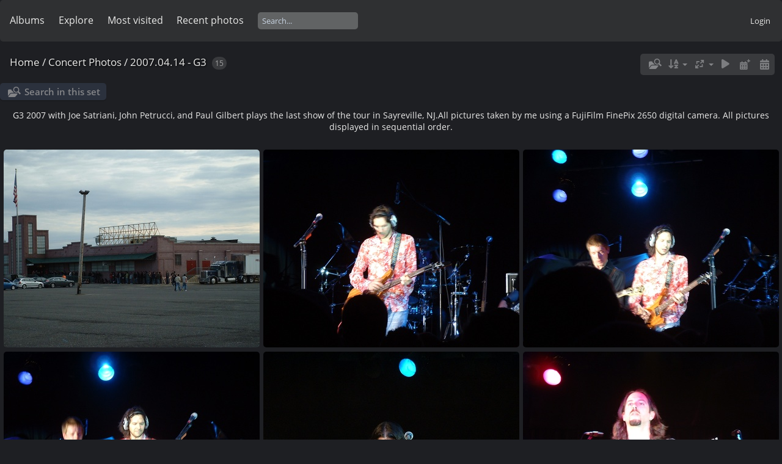

--- FILE ---
content_type: text/html; charset=utf-8
request_url: http://piwigo.leglessmoof.net/index.php?/category/135
body_size: 6552
content:
<!DOCTYPE html>
<html lang=en dir=ltr>
<head>
<title>Concert Photos / 2007.04.14 - G3</title>
<link rel="shortcut icon" type="image/x-icon" href="themes/default/icon/favicon.ico">
<link rel="stylesheet" type="text/css" href="themes/modus/css/open-sans/open-sans.css"> <link rel="stylesheet" type="text/css" href="_data/combined/wc5mw1.css">   <link rel=canonical href="index.php?/category/135">
<meta name=viewport content="width=device-width,initial-scale=1">

<meta name="generator" content="Piwigo (aka PWG), see piwigo.org">

<meta name="description" content="Concert Photos / 2007.04.14 - G3">


<style type="text/css">
#thumbnails{text-align:justify;overflow:hidden;margin-left:-1px;margin-right:5px}
#thumbnails>li{float:left;overflow:hidden;position:relative;margin-bottom:7px;margin-left:6px}#thumbnails>li>a{position:absolute;border:0}</style>
</head>

<body id=theCategoryPage class="section-categories category-135 " data-infos='{"section":"categories","category_id":"135"}'>




<aside id=menubar>
		<dl id=mbCategories>
<dt>
	<a href="index.php?/categories">Albums</a>
</dt>
<dd>
  <ul>
    <li >
      <a href="index.php?/category/5" rel="up" title="2931 photos in 140 sub-albums">Concert Photos</a>
      <span class="menuInfoCatByChild badge" title="2931 photos in 140 sub-albums">2931</span>
    <ul>
    <li >
      <a href="index.php?/category/152"  title="32 photos in this album">2025.09.20 - Slayer</a>
      <span class="menuInfoCat badge" title="32 photos in this album">32</span>
      </li>
    
    <li >
      <a href="index.php?/category/151"  title="14 photos in this album">2023.08.06 - Metallica</a>
      <span class="menuInfoCat badge" title="14 photos in this album">14</span>
      </li>
    
    <li >
      <a href="index.php?/category/150"  title="27 photos in this album">2023.08.04 - Metallica</a>
      <span class="menuInfoCat badge" title="27 photos in this album">27</span>
      </li>
    
    <li >
      <a href="index.php?/category/149"  title="80 photos in this album">2023.05.xx - Sonic Temple</a>
      <span class="menuInfoCat badge" title="80 photos in this album">80</span>
      </li>
    
    <li >
      <a href="index.php?/category/148"  title="28 photos in this album">2022.08.31 - Rammstein</a>
      <span class="menuInfoCat badge" title="28 photos in this album">28</span>
      </li>
    
    <li >
      <a href="index.php?/category/147"  title="9 photos in this album">2022.03.08 - Dream Theater</a>
      <span class="menuInfoCat badge" title="9 photos in this album">9</span>
      </li>
    
    <li >
      <a href="index.php?/category/146"  title="29 photos in this album">2021.09.24 - Louder Than Life</a>
      <span class="menuInfoCat badge" title="29 photos in this album">29</span>
      </li>
    
    <li >
      <a href="index.php?/category/60"  title="11 photos in this album">2019.08.31 - Slipknot</a>
      <span class="menuInfoCat badge" title="11 photos in this album">11</span>
      </li>
    
    <li >
      <a href="index.php?/category/37"  title="13 photos in this album">2019.07.30 - Iron Maiden</a>
      <span class="menuInfoCat badge" title="13 photos in this album">13</span>
      </li>
    
    <li >
      <a href="index.php?/category/110"  title="17 photos in this album">2018.10.06 - Rock Allegiance Festival</a>
      <span class="menuInfoCat badge" title="17 photos in this album">17</span>
      </li>
    
    <li >
      <a href="index.php?/category/33"  title="11 photos in this album">2018.05.19 - MMR*B*Q</a>
      <span class="menuInfoCat badge" title="11 photos in this album">11</span>
      </li>
    
    <li >
      <a href="index.php?/category/29"  title="8 photos in this album">2018.05.10 - Ghost</a>
      <span class="menuInfoCat badge" title="8 photos in this album">8</span>
      </li>
    
    <li >
      <a href="index.php?/category/87"  title="13 photos in this album">2017.10.07 - Rock Allegiance Festival</a>
      <span class="menuInfoCat badge" title="13 photos in this album">13</span>
      </li>
    
    <li >
      <a href="index.php?/category/19"  title="13 photos in this album">2017.08.09 - Roger Waters</a>
      <span class="menuInfoCat badge" title="13 photos in this album">13</span>
      </li>
    
    <li >
      <a href="index.php?/category/47"  title="18 photos in this album">2017.06.25 - Rammstein</a>
      <span class="menuInfoCat badge" title="18 photos in this album">18</span>
      </li>
    
    <li >
      <a href="index.php?/category/59"  title="10 photos in this album">2017.06.21 - Avenged Sevenfold</a>
      <span class="menuInfoCat badge" title="10 photos in this album">10</span>
      </li>
    
    <li >
      <a href="index.php?/category/120"  title="36 photos in this album">2017.05.xx - Rock On The Range</a>
      <span class="menuInfoCat badge" title="36 photos in this album">36</span>
      </li>
    
    <li >
      <a href="index.php?/category/130"  title="37 photos in this album">2017.05.12 - Metallica</a>
      <span class="menuInfoCat badge" title="37 photos in this album">37</span>
      </li>
    
    <li >
      <a href="index.php?/category/15"  title="10 photos in this album">2017.05.06 - Mastodon &amp; Opeth</a>
      <span class="menuInfoCat badge" title="10 photos in this album">10</span>
      </li>
    
    <li >
      <a href="index.php?/category/74"  title="8 photos in this album">2016.10.01 - Opeth</a>
      <span class="menuInfoCat badge" title="8 photos in this album">8</span>
      </li>
    
    <li >
      <a href="index.php?/category/121"  title="18 photos in this album">2016.09.18 - Rock Allegiance Festival (Day 2)</a>
      <span class="menuInfoCat badge" title="18 photos in this album">18</span>
      </li>
    
    <li >
      <a href="index.php?/category/115"  title="24 photos in this album">2016.09.17 - Rock Allegiance Festival (Day 1)</a>
      <span class="menuInfoCat badge" title="24 photos in this album">24</span>
      </li>
    
    <li >
      <a href="index.php?/category/69"  title="15 photos in this album">2016.03.30 - Iron Maiden</a>
      <span class="menuInfoCat badge" title="15 photos in this album">15</span>
      </li>
    
    <li >
      <a href="index.php?/category/138"  title="30 photos in this album">2015.10.10 - Rock Allegiance Festival</a>
      <span class="menuInfoCat badge" title="30 photos in this album">30</span>
      </li>
    
    <li >
      <a href="index.php?/category/131"  title="27 photos in this album">2015.07.17 - Mayhem Festival</a>
      <span class="menuInfoCat badge" title="27 photos in this album">27</span>
      </li>
    
    <li >
      <a href="index.php?/category/129"  title="15 photos in this album">2015.07.13 - Foo Fighters</a>
      <span class="menuInfoCat badge" title="15 photos in this album">15</span>
      </li>
    
    <li >
      <a href="index.php?/category/125"  title="34 photos in this album">2015.06.25 - Rush</a>
      <span class="menuInfoCat badge" title="34 photos in this album">34</span>
      </li>
    
    <li >
      <a href="index.php?/category/119"  title="8 photos in this album">2014.12.17 - Opeth</a>
      <span class="menuInfoCat badge" title="8 photos in this album">8</span>
      </li>
    
    <li >
      <a href="index.php?/category/114"  title="42 photos in this album">2014.12.03 - Slipknot</a>
      <span class="menuInfoCat badge" title="42 photos in this album">42</span>
      </li>
    
    <li >
      <a href="index.php?/category/109"  title="23 photos in this album">2014.11.30 - Slayer</a>
      <span class="menuInfoCat badge" title="23 photos in this album">23</span>
      </li>
    
    <li >
      <a href="index.php?/category/105"  title="6 photos in this album">2014.10.04 - Flying Colors</a>
      <span class="menuInfoCat badge" title="6 photos in this album">6</span>
      </li>
    
    <li >
      <a href="index.php?/category/101"  title="32 photos in this album">2014.08.23 - Motley Crue</a>
      <span class="menuInfoCat badge" title="32 photos in this album">32</span>
      </li>
    
    <li >
      <a href="index.php?/category/97"  title="6 photos in this album">2014.06.23 - Between The Buried And Me</a>
      <span class="menuInfoCat badge" title="6 photos in this album">6</span>
      </li>
    
    <li >
      <a href="index.php?/category/93"  title="6 photos in this album">2014.05.17 - Steel Panther</a>
      <span class="menuInfoCat badge" title="6 photos in this album">6</span>
      </li>
    
    <li >
      <a href="index.php?/category/86"  title="10 photos in this album">2014.03.28 - Dream Theater</a>
      <span class="menuInfoCat badge" title="10 photos in this album">10</span>
      </li>
    
    <li >
      <a href="index.php?/category/82"  title="26 photos in this album">2014.03.27 - Dream Theater</a>
      <span class="menuInfoCat badge" title="26 photos in this album">26</span>
      </li>
    
    <li >
      <a href="index.php?/category/78"  title="14 photos in this album">2013.10.22 - Pearl Jam</a>
      <span class="menuInfoCat badge" title="14 photos in this album">14</span>
      </li>
    
    <li >
      <a href="index.php?/category/73"  title="4 photos in this album">2013.10.16 - Zappa Plays Zappa</a>
      <span class="menuInfoCat badge" title="4 photos in this album">4</span>
      </li>
    
    <li >
      <a href="index.php?/category/68"  title="38 photos in this album">2013.10.15 - Nine Inch Nails</a>
      <span class="menuInfoCat badge" title="38 photos in this album">38</span>
      </li>
    
    <li >
      <a href="index.php?/category/64"  title="9 photos in this album">2013.08.10 - Black Sabbath</a>
      <span class="menuInfoCat badge" title="9 photos in this album">9</span>
      </li>
    
    <li >
      <a href="index.php?/category/58"  title="12 photos in this album">2013.06.21 - Rush</a>
      <span class="menuInfoCat badge" title="12 photos in this album">12</span>
      </li>
    
    <li >
      <a href="index.php?/category/54"  title="9 photos in this album">2013.04.18 - Anthrax &amp; Exodus</a>
      <span class="menuInfoCat badge" title="9 photos in this album">9</span>
      </li>
    
    <li >
      <a href="index.php?/category/50"  title="3 photos in this album">2013.03.12 - Between The Buried And Me</a>
      <span class="menuInfoCat badge" title="3 photos in this album">3</span>
      </li>
    
    <li >
      <a href="index.php?/category/46"  title="10 photos in this album">2012.12.14 - Trans-Siberian Orchestra</a>
      <span class="menuInfoCat badge" title="10 photos in this album">10</span>
      </li>
    
    <li >
      <a href="index.php?/category/43"  title="7 photos in this album">2012.10.06 - Anthrax &amp; Testament</a>
      <span class="menuInfoCat badge" title="7 photos in this album">7</span>
      </li>
    
    <li >
      <a href="index.php?/category/40"  title="10 photos in this album">2012.07.21 - Dream Theater</a>
      <span class="menuInfoCat badge" title="10 photos in this album">10</span>
      </li>
    
    <li >
      <a href="index.php?/category/36"  title="12 photos in this album">2012.07.14 - Roger Waters</a>
      <span class="menuInfoCat badge" title="12 photos in this album">12</span>
      </li>
    
    <li >
      <a href="index.php?/category/32"  title="10 photos in this album">2012.06.29 - Iron Maiden</a>
      <span class="menuInfoCat badge" title="10 photos in this album">10</span>
      </li>
    
    <li >
      <a href="index.php?/category/28"  title="30 photos in this album">2012.04.26 - Rammstein</a>
      <span class="menuInfoCat badge" title="30 photos in this album">30</span>
      </li>
    
    <li >
      <a href="index.php?/category/25"  title="5 photos in this album">2012.04.09 - Opeth</a>
      <span class="menuInfoCat badge" title="5 photos in this album">5</span>
      </li>
    
    <li >
      <a href="index.php?/category/22"  title="5 photos in this album">2012.01.05 - Steel Panther</a>
      <span class="menuInfoCat badge" title="5 photos in this album">5</span>
      </li>
    
    <li >
      <a href="index.php?/category/18"  title="16 photos in this album">2011.12.10 - Metallica</a>
      <span class="menuInfoCat badge" title="16 photos in this album">16</span>
      </li>
    
    <li >
      <a href="index.php?/category/14"  title="16 photos in this album">2011.12.09 - Metallica</a>
      <span class="menuInfoCat badge" title="16 photos in this album">16</span>
      </li>
    
    <li >
      <a href="index.php?/category/11"  title="20 photos in this album">2011.12.07 - Metallica</a>
      <span class="menuInfoCat badge" title="20 photos in this album">20</span>
      </li>
    
    <li >
      <a href="index.php?/category/8"  title="24 photos in this album">2011.12.05 - Metallica</a>
      <span class="menuInfoCat badge" title="24 photos in this album">24</span>
      </li>
    
    <li >
      <a href="index.php?/category/137"  title="20 photos in this album">2011.11.26 - Guns N' Roses</a>
      <span class="menuInfoCat badge" title="20 photos in this album">20</span>
      </li>
    
    <li >
      <a href="index.php?/category/134"  title="11 photos in this album">2011.11.10 - Foo Fighters</a>
      <span class="menuInfoCat badge" title="11 photos in this album">11</span>
      </li>
    
    <li >
      <a href="index.php?/category/128"  title="6 photos in this album">2011.10.16 - Dream Theater</a>
      <span class="menuInfoCat badge" title="6 photos in this album">6</span>
      </li>
    
    <li >
      <a href="index.php?/category/124"  title="3 photos in this album">2011.09.08 - Arch Enemy</a>
      <span class="menuInfoCat badge" title="3 photos in this album">3</span>
      </li>
    
    <li >
      <a href="index.php?/category/118"  title="6 photos in this album">2011.06.11 - Deep Purple</a>
      <span class="menuInfoCat badge" title="6 photos in this album">6</span>
      </li>
    
    <li >
      <a href="index.php?/category/113"  title="39 photos in this album">2011.05.05 - Rammstein</a>
      <span class="menuInfoCat badge" title="39 photos in this album">39</span>
      </li>
    
    <li >
      <a href="index.php?/category/108"  title="12 photos in this album">2011.04.21 - Symphony X</a>
      <span class="menuInfoCat badge" title="12 photos in this album">12</span>
      </li>
    
    <li >
      <a href="index.php?/category/104"  title="18 photos in this album">2011.04.07 - Trans-Siberian Orchestra</a>
      <span class="menuInfoCat badge" title="18 photos in this album">18</span>
      </li>
    
    <li >
      <a href="index.php?/category/100"  title="9 photos in this album">2011.04.01 - Thomas Giles</a>
      <span class="menuInfoCat badge" title="9 photos in this album">9</span>
      </li>
    
    <li >
      <a href="index.php?/category/96"  title="25 photos in this album">2010.12.11 - Rammstein</a>
      <span class="menuInfoCat badge" title="25 photos in this album">25</span>
      </li>
    
    <li >
      <a href="index.php?/category/92"  title="16 photos in this album">2010.11.09 - Roger Waters</a>
      <span class="menuInfoCat badge" title="16 photos in this album">16</span>
      </li>
    
    <li >
      <a href="index.php?/category/85"  title="26 photos in this album">2010.10.17 - Halloween Hootenanny</a>
      <span class="menuInfoCat badge" title="26 photos in this album">26</span>
      </li>
    
    <li >
      <a href="index.php?/category/81"  title="19 photos in this album">2010.08.15 - Slayer &amp; Megadeth</a>
      <span class="menuInfoCat badge" title="19 photos in this album">19</span>
      </li>
    
    <li >
      <a href="index.php?/category/77"  title="21 photos in this album">2010.07.21 - Rush</a>
      <span class="menuInfoCat badge" title="21 photos in this album">21</span>
      </li>
    
    <li >
      <a href="index.php?/category/72"  title="28 photos in this album">2010.07.12 - Iron Maiden</a>
      <span class="menuInfoCat badge" title="28 photos in this album">28</span>
      </li>
    
    <li >
      <a href="index.php?/category/67"  title="11 photos in this album">2010.06.02 - Ray Manzarek &amp; Robby Krieger</a>
      <span class="menuInfoCat badge" title="11 photos in this album">11</span>
      </li>
    
    <li >
      <a href="index.php?/category/63"  title="8 photos in this album">2010.04.24 - Transatlantic</a>
      <span class="menuInfoCat badge" title="8 photos in this album">8</span>
      </li>
    
    <li >
      <a href="index.php?/category/57"  title="9 photos in this album">2010.04.21 - Between The Buried And Me</a>
      <span class="menuInfoCat badge" title="9 photos in this album">9</span>
      </li>
    
    <li >
      <a href="index.php?/category/53"  title="12 photos in this album">2010.04.07 - Opeth</a>
      <span class="menuInfoCat badge" title="12 photos in this album">12</span>
      </li>
    
    <li >
      <a href="index.php?/category/49"  title="13 photos in this album">2010.03.18 - Megadeth</a>
      <span class="menuInfoCat badge" title="13 photos in this album">13</span>
      </li>
    
    <li >
      <a href="index.php?/category/45"  title="9 photos in this album">2010.01.21 - Arch Enemy &amp; Exodus</a>
      <span class="menuInfoCat badge" title="9 photos in this album">9</span>
      </li>
    
    <li >
      <a href="index.php?/category/42"  title="18 photos in this album">2009.11.15 - Metallica</a>
      <span class="menuInfoCat badge" title="18 photos in this album">18</span>
      </li>
    
    <li >
      <a href="index.php?/category/39"  title="22 photos in this album">2009.11.14 - Metallica</a>
      <span class="menuInfoCat badge" title="22 photos in this album">22</span>
      </li>
    
    <li >
      <a href="index.php?/category/35"  title="9 photos in this album">2009.11.01 - Dethklok &amp; Mastodon</a>
      <span class="menuInfoCat badge" title="9 photos in this album">9</span>
      </li>
    
    <li >
      <a href="index.php?/category/31"  title="19 photos in this album">2009.10.30 - Pearl Jam</a>
      <span class="menuInfoCat badge" title="19 photos in this album">19</span>
      </li>
    
    <li >
      <a href="index.php?/category/27"  title="18 photos in this album">2009.10.01 - Steel Panther</a>
      <span class="menuInfoCat badge" title="18 photos in this album">18</span>
      </li>
    
    <li >
      <a href="index.php?/category/24"  title="6 photos in this album">2009.09.19 - Skeletonwitch</a>
      <span class="menuInfoCat badge" title="6 photos in this album">6</span>
      </li>
    
    <li >
      <a href="index.php?/category/21"  title="16 photos in this album">2009.08.25 - Nine Inch Nails</a>
      <span class="menuInfoCat badge" title="16 photos in this album">16</span>
      </li>
    
    <li >
      <a href="index.php?/category/17"  title="12 photos in this album">2009.08.07 - Progressive Nation</a>
      <span class="menuInfoCat badge" title="12 photos in this album">12</span>
      </li>
    
    <li >
      <a href="index.php?/category/13"  title="29 photos in this album">2009.07.31 - Progressive Nation</a>
      <span class="menuInfoCat badge" title="29 photos in this album">29</span>
      </li>
    
    <li >
      <a href="index.php?/category/10"  title="40 photos in this album">2009.06.05 - Jane's Addiction &amp; Nine Inch Nails</a>
      <span class="menuInfoCat badge" title="40 photos in this album">40</span>
      </li>
    
    <li >
      <a href="index.php?/category/7"  title="15 photos in this album">2009.05.01 - Opeth</a>
      <span class="menuInfoCat badge" title="15 photos in this album">15</span>
      </li>
    
    <li >
      <a href="index.php?/category/136"  title="10 photos in this album">2009.04.30 - Bloodhound Gang</a>
      <span class="menuInfoCat badge" title="10 photos in this album">10</span>
      </li>
    
    <li >
      <a href="index.php?/category/133"  title="7 photos in this album">2009.04.19 - Lamb Of God</a>
      <span class="menuInfoCat badge" title="7 photos in this album">7</span>
      </li>
    
    <li >
      <a href="index.php?/category/127"  title="22 photos in this album">2009.04.11 - Black Label Society</a>
      <span class="menuInfoCat badge" title="22 photos in this album">22</span>
      </li>
    
    <li >
      <a href="index.php?/category/123"  title="19 photos in this album">2009.03.23 - George Thorogood</a>
      <span class="menuInfoCat badge" title="19 photos in this album">19</span>
      </li>
    
    <li >
      <a href="index.php?/category/117"  title="25 photos in this album">2009.01.29 - Metallica</a>
      <span class="menuInfoCat badge" title="25 photos in this album">25</span>
      </li>
    
    <li >
      <a href="index.php?/category/112"  title="59 photos in this album">2009.01.17 - Metallica</a>
      <span class="menuInfoCat badge" title="59 photos in this album">59</span>
      </li>
    
    <li >
      <a href="index.php?/category/107"  title="24 photos in this album">2008.11.15 - AC/DC</a>
      <span class="menuInfoCat badge" title="24 photos in this album">24</span>
      </li>
    
    <li >
      <a href="index.php?/category/103"  title="20 photos in this album">2008.11.08 - Nine Inch Nails</a>
      <span class="menuInfoCat badge" title="20 photos in this album">20</span>
      </li>
    
    <li >
      <a href="index.php?/category/99"  title="11 photos in this album">2008.10.26 - The Who</a>
      <span class="menuInfoCat badge" title="11 photos in this album">11</span>
      </li>
    
    <li >
      <a href="index.php?/category/95"  title="7 photos in this album">2008.09.19 - Motorhead</a>
      <span class="menuInfoCat badge" title="7 photos in this album">7</span>
      </li>
    
    <li >
      <a href="index.php?/category/91"  title="6 photos in this album">2008.09.17 - Opeth</a>
      <span class="menuInfoCat badge" title="6 photos in this album">6</span>
      </li>
    
    <li >
      <a href="index.php?/category/84"  title="37 photos in this album">2008.08.29 - Nine Inch Nails</a>
      <span class="menuInfoCat badge" title="37 photos in this album">37</span>
      </li>
    
    <li >
      <a href="index.php?/category/80"  title="30 photos in this album">2008.08.15 - Mayhem Festival</a>
      <span class="menuInfoCat badge" title="30 photos in this album">30</span>
      </li>
    
    <li >
      <a href="index.php?/category/76"  title="21 photos in this album">2008.08.06 - Metal Masters</a>
      <span class="menuInfoCat badge" title="21 photos in this album">21</span>
      </li>
    
    <li >
      <a href="index.php?/category/71"  title="4 photos in this album">2008.07.18 - Play! A Video Game Symphony</a>
      <span class="menuInfoCat badge" title="4 photos in this album">4</span>
      </li>
    
    <li >
      <a href="index.php?/category/66"  title="6 photos in this album">2008.06.20 - Pearl Jam</a>
      <span class="menuInfoCat badge" title="6 photos in this album">6</span>
      </li>
    
    <li >
      <a href="index.php?/category/62"  title="39 photos in this album">2008.06.14 - Iron Maiden</a>
      <span class="menuInfoCat badge" title="39 photos in this album">39</span>
      </li>
    
    <li >
      <a href="index.php?/category/56"  title="23 photos in this album">2008.05.26 - Progressive Nation</a>
      <span class="menuInfoCat badge" title="23 photos in this album">23</span>
      </li>
    
    <li >
      <a href="index.php?/category/52"  title="37 photos in this album">2008.05.21 - Progressive Nation</a>
      <span class="menuInfoCat badge" title="37 photos in this album">37</span>
      </li>
    
    <li >
      <a href="index.php?/category/48"  title="47 photos in this album">2008.03.14 - Iron Maiden</a>
      <span class="menuInfoCat badge" title="47 photos in this album">47</span>
      </li>
    
    <li >
      <a href="index.php?/category/44"  title="29 photos in this album">2008.01.06 - Trans-Siberian Orchestra</a>
      <span class="menuInfoCat badge" title="29 photos in this album">29</span>
      </li>
    
    <li >
      <a href="index.php?/category/41"  title="29 photos in this album">2007.10.21 - Smashing Pumpkins</a>
      <span class="menuInfoCat badge" title="29 photos in this album">29</span>
      </li>
    
    <li >
      <a href="index.php?/category/38"  title="20 photos in this album">2007.09.08 - Heaven &amp; Hell</a>
      <span class="menuInfoCat badge" title="20 photos in this album">20</span>
      </li>
    
    <li >
      <a href="index.php?/category/34"  title="41 photos in this album">2007.08.26 - Dream Theater</a>
      <span class="menuInfoCat badge" title="41 photos in this album">41</span>
      </li>
    
    <li >
      <a href="index.php?/category/30"  title="35 photos in this album">2007.08.25 - Dream Theater</a>
      <span class="menuInfoCat badge" title="35 photos in this album">35</span>
      </li>
    
    <li >
      <a href="index.php?/category/26"  title="22 photos in this album">2007.08.24 - Dream Theater</a>
      <span class="menuInfoCat badge" title="22 photos in this album">22</span>
      </li>
    
    <li >
      <a href="index.php?/category/23"  title="32 photos in this album">2007.08.22 - Ozzfest</a>
      <span class="menuInfoCat badge" title="32 photos in this album">32</span>
      </li>
    
    <li >
      <a href="index.php?/category/20"  title="28 photos in this album">2007.08.05 - Family Values</a>
      <span class="menuInfoCat badge" title="28 photos in this album">28</span>
      </li>
    
    <li >
      <a href="index.php?/category/16"  title="58 photos in this album">2007.07.06 - Rush</a>
      <span class="menuInfoCat badge" title="58 photos in this album">58</span>
      </li>
    
    <li >
      <a href="index.php?/category/12"  title="33 photos in this album">2007.06.09 - Tool</a>
      <span class="menuInfoCat badge" title="33 photos in this album">33</span>
      </li>
    
    <li >
      <a href="index.php?/category/9"  title="58 photos in this album">2007.06.01 - Roger Waters</a>
      <span class="menuInfoCat badge" title="58 photos in this album">58</span>
      </li>
    
    <li >
      <a href="index.php?/category/6"  title="39 photos in this album">2007.05.22 - Godsmack</a>
      <span class="menuInfoCat badge" title="39 photos in this album">39</span>
      </li>
    
    <li class="selected">
      <a href="index.php?/category/135"  title="15 photos in this album">2007.04.14 - G3</a>
      <span class="menuInfoCat badge" title="15 photos in this album">15</span>
      </li>
    
    <li >
      <a href="index.php?/category/132"  title="17 photos in this album">2007.04.07 - G3</a>
      <span class="menuInfoCat badge" title="17 photos in this album">17</span>
      </li>
    
    <li >
      <a href="index.php?/category/126"  title="9 photos in this album">2007.03.30 - Heaven &amp; Hell</a>
      <span class="menuInfoCat badge" title="9 photos in this album">9</span>
      </li>
    
    <li >
      <a href="index.php?/category/122"  title="17 photos in this album">2006.12.30 - Trans-Siberian Orchestra</a>
      <span class="menuInfoCat badge" title="17 photos in this album">17</span>
      </li>
    
    <li >
      <a href="index.php?/category/116"  title="25 photos in this album">2006.10.21 - Black Label Society</a>
      <span class="menuInfoCat badge" title="25 photos in this album">25</span>
      </li>
    
    <li >
      <a href="index.php?/category/111"  title="63 photos in this album">2006.10.13 - Iron Maiden</a>
      <span class="menuInfoCat badge" title="63 photos in this album">63</span>
      </li>
    
    <li >
      <a href="index.php?/category/106"  title="10 photos in this album">2006.10.07 - Iron Maiden</a>
      <span class="menuInfoCat badge" title="10 photos in this album">10</span>
      </li>
    
    <li >
      <a href="index.php?/category/102"  title="27 photos in this album">2006.10.01 - Gigantour</a>
      <span class="menuInfoCat badge" title="27 photos in this album">27</span>
      </li>
    
    <li >
      <a href="index.php?/category/98"  title="35 photos in this album">2006.09.03 - Godsmack &amp; Rob Zombie</a>
      <span class="menuInfoCat badge" title="35 photos in this album">35</span>
      </li>
    
    <li >
      <a href="index.php?/category/94"  title="24 photos in this album">2006.04.01 - Dream Theater</a>
      <span class="menuInfoCat badge" title="24 photos in this album">24</span>
      </li>
    
    <li >
      <a href="index.php?/category/88"  title="33 photos in this album / 29 photos in 2 sub-albums">2006.03.28 - Dream Theater</a>
      <span class="menuInfoCat badge" title="33 photos in this album / 29 photos in 2 sub-albums">62</span>
      </li>
    
    <li >
      <a href="index.php?/category/83"  title="15 photos in this album">2006.01.25 - Metallica</a>
      <span class="menuInfoCat badge" title="15 photos in this album">15</span>
      </li>
    
    <li >
      <a href="index.php?/category/79"  title="23 photos in this album">2005.07.02 - Live 8</a>
      <span class="menuInfoCat badge" title="23 photos in this album">23</span>
      </li>
    
    <li >
      <a href="index.php?/category/75"  title="34 photos in this album">2004.08.03 - Projekt Revolution</a>
      <span class="menuInfoCat badge" title="34 photos in this album">34</span>
      </li>
    
    <li >
      <a href="index.php?/category/70"  title="60 photos in this album">2004.04.21 - Metallica</a>
      <span class="menuInfoCat badge" title="60 photos in this album">60</span>
      </li>
    
    <li >
      <a href="index.php?/category/65"  title="6 photos in this album">2004.01.20 - Linkin Park</a>
      <span class="menuInfoCat badge" title="6 photos in this album">6</span>
      </li>
    
    <li >
      <a href="index.php?/category/61"  title="34 photos in this album">2003.07.18 - Summer Sanitarium</a>
      <span class="menuInfoCat badge" title="34 photos in this album">34</span>
      </li>
    
    <li >
      <a href="index.php?/category/55"  title="26 photos in this album">2003.07.12 - Summer Sanitarium</a>
      <span class="menuInfoCat badge" title="26 photos in this album">26</span>
      </li>
    
    <li >
      <a href="index.php?/category/51"  title="26 photos in this album">2003.07.08 - Summer Sanitarium</a>
      <span class="menuInfoCat badge" title="26 photos in this album">26</span>
      </li>
    </ul></li>
    <li >
      <a href="index.php?/category/4"  title="20 photos in this album">My Cat</a>
      <span class="menuInfoCat badge" title="20 photos in this album">20</span>
      </li>
    
    <li >
      <a href="index.php?/category/145"  title="24 photos in this album">Utah Vacation 2006</a>
      <span class="menuInfoCat badge" title="24 photos in this album">24</span>
      </li>
    
    <li >
      <a href="index.php?/category/140"  title="45 photos in this album">Statue of Liberty</a>
      <span class="menuInfoCat badge" title="45 photos in this album">45</span>
      </li>
    
    <li >
      <a href="index.php?/category/139"  title="58 photos in this album">Florida Vacation 2011</a>
      <span class="menuInfoCat badge" title="58 photos in this album">58</span>
      </li>
    
    <li >
      <a href="index.php?/category/141"  title="105 photos in 3 sub-albums">California Vacation 2011</a>
      <span class="menuInfoCatByChild badge" title="105 photos in 3 sub-albums">105</span>
  </li></ul>

	<p class="totalImages">3183 photos</p>
</dd>
	</dl>
		<dl id=mbSpecials>
<dt><a>Explore</a></dt>
<dd>
	<ul><li><a href="index.php?/most_visited" title="display most visited photos">Most visited</a></li><li><a href="index.php?/recent_pics" title="display most recent photos">Recent photos</a></li><li><a href="index.php?/recent_cats" title="display recently updated albums">Recent albums</a></li><li><a href="random.php" title="display a set of random photos" rel="nofollow">Random photos</a></li><li><a href="index.php?/created-monthly-calendar" title="display each day with photos, month per month" rel="nofollow">Calendar</a></li><hr><li><a href="tags.php" title="display available tags">Tags</a> (0)</li><li><a href="search.php" title="search" rel="search">Search</a></li><li><a href="about.php" title="About Piwigo">About</a></li><li><a href="notification.php" title="RSS feed" rel="nofollow">Notification</a></li></ul>
</dd>

	</dl>
	<dl id="mbMostVisited"><dt><a href="index.php?/most_visited" title="display most visited photos">Most visited</a></dt></dl>
<dl><dt><a href="index.php?/recent_pics" title="display most recent photos">Recent photos</a></dt></dl>
<dl style="float:none">
	<form style="margin:0;display:inline" action="qsearch.php" method=get id=quicksearch onsubmit="return this.q.value!='';">
		<input type="text" name=q id=qsearchInput placeholder="Search..." >
	</form>
</dl>
<dl style="float:right;margin-top:3px">
	<dt style="font-size:100%;font-weight:normal;padding-left:15px"><a href="identification.php" rel=nofollow>Login</a></dt>
	<dd style="right:0">
		<ul>
		<li><a href="identification.php" rel="nofollow">Login</a></li>
		<li><a href="password.php" title="Forgot your password?" rel="nofollow">Forgot your password?</a></li>
		</ul>
<form method=post action="identification.php" id=quickconnect><fieldset><legend>Quick connect</legend><p><label for=userX>Username</label><br><input type=text name=username id=userX value="" style="width:99%"></p><p><label for=passX>Password</label><br><input type=password name=password id=passX style="width:99%"></p><p><label>Auto login&nbsp;<input type=checkbox name=remember_me value=1></label></p><p><input type=hidden name=redirect value="%2Findex.php%3F%2Fcategory%2F135"><input type=submit name=login value="Submit"></p></fieldset></form>
	</dd>
</dl>

</aside>
<a id="menuSwitcher" class="pwg-button" title="Menu"><span class="pwg-icon pwg-icon-menu"></span></a>




<div id="content" class="content contentWithMenu">
<div class="titrePage">
	<a id=albumActionsSwitcher class=pwg-button><span class="pwg-icon pwg-icon-ellipsis"></span></a><ul class="categoryActions">
	  
    <li id="cmdSearchInSet"><a href="search.php?cat_id=135" title="Search in this set" class="pwg-state-default pwg-button" rel="nofollow">
      <span class="gallery-icon-search-folder"></span><span class="pwg-button-text">Search in this set</span>
    </a></li>
		<li><a id="sortOrderLink" title="Sort order" class="pwg-state-default pwg-button" rel="nofollow"><span class="pwg-icon pwg-icon-sort"></span><span class="pwg-button-text">Sort order</span></a><div id="sortOrderBox" class="switchBox"><div class="switchBoxTitle">Sort order</div><span>&#x2714; </span>Default<br><span style="visibility:hidden">&#x2714; </span><a href="index.php?/category/135&amp;image_order=1" rel="nofollow">Photo title, A &rarr; Z</a><br><span style="visibility:hidden">&#x2714; </span><a href="index.php?/category/135&amp;image_order=2" rel="nofollow">Photo title, Z &rarr; A</a><br><span style="visibility:hidden">&#x2714; </span><a href="index.php?/category/135&amp;image_order=3" rel="nofollow">Date created, new &rarr; old</a><br><span style="visibility:hidden">&#x2714; </span><a href="index.php?/category/135&amp;image_order=4" rel="nofollow">Date created, old &rarr; new</a><br><span style="visibility:hidden">&#x2714; </span><a href="index.php?/category/135&amp;image_order=5" rel="nofollow">Date posted, new &rarr; old</a><br><span style="visibility:hidden">&#x2714; </span><a href="index.php?/category/135&amp;image_order=6" rel="nofollow">Date posted, old &rarr; new</a><br><span style="visibility:hidden">&#x2714; </span><a href="index.php?/category/135&amp;image_order=9" rel="nofollow">Visits, high &rarr; low</a><br><span style="visibility:hidden">&#x2714; </span><a href="index.php?/category/135&amp;image_order=10" rel="nofollow">Visits, low &rarr; high</a></div></li>
		<li><a id="derivativeSwitchLink" title="Photo sizes" class="pwg-state-default pwg-button" rel="nofollow"><span class="pwg-icon pwg-icon-sizes"></span><span class="pwg-button-text">Photo sizes</span></a><div id="derivativeSwitchBox" class="switchBox"><div class="switchBoxTitle">Photo sizes</div><span style="visibility:hidden">&#x2714; </span><a href="index.php?/category/135&amp;display=square" rel="nofollow">Square</a><br><span style="visibility:hidden">&#x2714; </span><a href="index.php?/category/135&amp;display=thumb" rel="nofollow">Thumbnail</a><br><span style="visibility:hidden">&#x2714; </span><a href="index.php?/category/135&amp;display=2small" rel="nofollow">XXS - tiny</a><br><span>&#x2714; </span>XS - extra small<br><span style="visibility:hidden">&#x2714; </span><a href="index.php?/category/135&amp;display=small" rel="nofollow">S - small</a><br><span style="visibility:hidden">&#x2714; </span><a href="index.php?/category/135&amp;display=medium" rel="nofollow">M - medium</a><br><span style="visibility:hidden">&#x2714; </span><a href="index.php?/category/135&amp;display=large" rel="nofollow">L - large</a></div></li>

		<li id="cmdSlideshow"><a href="picture.php?/709/category/135&amp;slideshow=" title="slideshow" class="pwg-state-default pwg-button" rel="nofollow"><span class="pwg-icon pwg-icon-slideshow"></span><span class="pwg-button-text">slideshow</span></a></li>
		<li><a href="index.php?/category/135/posted-monthly-list" title="display a calendar by posted date" class="pwg-state-default pwg-button" rel="nofollow"><span class="pwg-icon pwg-icon-calendar"></span><span class="pwg-button-text">Calendar</span></a></li>
		<li><a href="index.php?/category/135/created-monthly-list" title="display a calendar by creation date" class="pwg-state-default pwg-button" rel="nofollow"><span class="pwg-icon pwg-icon-camera-calendar"></span><span class="pwg-button-text">Calendar</span></a></li>
	</ul>

<h2><a href="/">Home</a> / <a href="index.php?/category/5">Concert Photos</a> / <a href="index.php?/category/135">2007.04.14 - G3</a> <span class="badge nb_items">15</span></h2>



</div>





<div class="mcs-side-results search-in-set-button">
  <div>
    <p><a href="search.php?cat_id=135" class="gallery-icon-search-folder" rel="nofollow">Search in this set</a></p>
  </div>
</div>

<div class="additional_info">
	G3 2007 with Joe Satriani, John Petrucci, and Paul Gilbert plays the last show of the tour in Sayreville, NJ.<!--complete-->All pictures taken by me using a FujiFilm FinePix 2650 digital camera. All pictures displayed in sequential order.
</div>





<div class="loader"><img src="themes/default/images/ajax_loader.gif"></div>

<ul class="thumbnails" id="thumbnails">
  <li class="path-ext-jpg file-ext-jpg" style=width:432px;height:324px><a href="picture.php?/709/category/135"><img src="_data/i/galleries/concerts/2007_04_14/DSCF0001-xs.JPG" width=432 height=324 alt="Starland Ballroom"></a><div class=overDesc>Starland Ballroom</div></li>
<li class="path-ext-jpg file-ext-jpg" style=width:432px;height:324px><a href="picture.php?/710/category/135"><img src="_data/i/galleries/concerts/2007_04_14/DSCF0005-xs.JPG" width=432 height=324 alt="Paul Gilbert"></a><div class=overDesc>Paul Gilbert</div></li>
<li class="path-ext-jpg file-ext-jpg" style=width:432px;height:324px><a href="picture.php?/711/category/135"><img src="_data/i/galleries/concerts/2007_04_14/DSCF0023-xs.JPG" width=432 height=324 alt="Paul Gilbert"></a><div class=overDesc>Paul Gilbert</div></li>
<li class="path-ext-jpg file-ext-jpg" style=width:432px;height:324px><a href="picture.php?/712/category/135"><img src="_data/i/galleries/concerts/2007_04_14/DSCF0025-xs.JPG" width=432 height=324 alt="Paul Gilbert"></a><div class=overDesc>Paul Gilbert</div></li>
<li class="path-ext-jpg file-ext-jpg" style=width:432px;height:324px><a href="picture.php?/713/category/135"><img src="_data/i/galleries/concerts/2007_04_14/DSCF0048-xs.JPG" width=432 height=324 alt="John Petrucci"></a><div class=overDesc>John Petrucci</div></li>
<li class="path-ext-jpg file-ext-jpg" style=width:432px;height:324px><a href="picture.php?/714/category/135"><img src="_data/i/galleries/concerts/2007_04_14/DSCF0052-xs.JPG" width=432 height=324 alt="John Petrucci"></a><div class=overDesc>John Petrucci</div></li>
<li class="path-ext-jpg file-ext-jpg" style=width:432px;height:324px><a href="picture.php?/715/category/135"><img src="_data/i/galleries/concerts/2007_04_14/DSCF0055-xs.JPG" width=432 height=324 alt="John Petrucci"></a><div class=overDesc>John Petrucci</div></li>
<li class="path-ext-jpg file-ext-jpg" style=width:432px;height:324px><a href="picture.php?/716/category/135"><img src="_data/i/galleries/concerts/2007_04_14/DSCF0065-xs.JPG" width=432 height=324 alt="John Petrucci"></a><div class=overDesc>John Petrucci</div></li>
<li class="path-ext-jpg file-ext-jpg" style=width:432px;height:324px><a href="picture.php?/717/category/135"><img src="_data/i/galleries/concerts/2007_04_14/DSCF0070-xs.JPG" width=432 height=324 alt="John Petrucci"></a><div class=overDesc>John Petrucci</div></li>
<li class="path-ext-jpg file-ext-jpg" style=width:432px;height:324px><a href="picture.php?/718/category/135"><img src="_data/i/galleries/concerts/2007_04_14/DSCF0071-xs.JPG" width=432 height=324 alt="John Petrucci"></a><div class=overDesc>John Petrucci</div></li>
<li class="path-ext-jpg file-ext-jpg" style=width:432px;height:324px><a href="picture.php?/719/category/135"><img src="_data/i/galleries/concerts/2007_04_14/DSCF0072-xs.JPG" width=432 height=324 alt="John Petrucci"></a><div class=overDesc>John Petrucci</div></li>
<li class="path-ext-jpg file-ext-jpg" style=width:432px;height:324px><a href="picture.php?/720/category/135"><img src="_data/i/galleries/concerts/2007_04_14/DSCF0091-xs.JPG" width=432 height=324 alt="G3 Jam"></a><div class=overDesc>G3 Jam</div></li>
<li class="path-ext-jpg file-ext-jpg" style=width:432px;height:324px><a href="picture.php?/721/category/135"><img src="_data/i/galleries/concerts/2007_04_14/DSCF0092-xs.JPG" width=432 height=324 alt="G3 Jam"></a><div class=overDesc>G3 Jam</div></li>
<li class="path-ext-jpg file-ext-jpg" style=width:432px;height:324px><a href="picture.php?/722/category/135"><img src="_data/i/galleries/concerts/2007_04_14/DSCF0098-xs.JPG" width=432 height=324 alt="G3 Jam"></a><div class=overDesc>G3 Jam</div></li>
<li class="path-ext-jpg file-ext-jpg" style=width:792px;height:324px><a href="picture.php?/723/category/135" style="top:29px"><img src="_data/i/galleries/concerts/2007_04_14/ticket-me.jpg" width=792 height=265 alt="Ticket Stub"></a><div class=overDesc>Ticket Stub</div></li>

</ul>


</div><div id="copyright">
	Powered by	<a href="https://piwigo.org">Piwigo</a>
	
<script type="text/javascript" src="_data/combined/t9gxn2.js"></script>
<script type="text/javascript">//<![CDATA[

var h = jQuery("#theHeader div.banner").css("height");
		var d = jQuery("#menuSwitcher").css("padding-top");

		jQuery(document).ready(function(){
			if( jQuery('#theHeader div.banner').is(':visible') && jQuery("body").css("display") == "flex"){
				jQuery("#menuSwitcher").css("padding-top",parseInt(h)+parseInt(d));
			};
		});
rvgtProcessor=new RVGThumbs({hMargin:6,rowHeight:324});
try{document.cookie="caps="+(window.devicePixelRatio?window.devicePixelRatio:1)+"x"+document.documentElement.clientWidth+"x"+document.documentElement.clientHeight+";path=/"}catch(er){document.cookie="caps=1x1x1x"+err.message;}
(window.SwitchBox=window.SwitchBox||[]).push("#sortOrderLink", "#sortOrderBox");
(window.SwitchBox=window.SwitchBox||[]).push("#derivativeSwitchLink", "#derivativeSwitchBox");
//]]></script>
<script type="text/javascript">
(function() {
var s,after = document.getElementsByTagName('script')[document.getElementsByTagName('script').length-1];
s=document.createElement('script'); s.type='text/javascript'; s.async=true; s.src='_data/combined/1k7v43.js';
after = after.parentNode.insertBefore(s, after);
})();
</script>
</div></body>
</html>